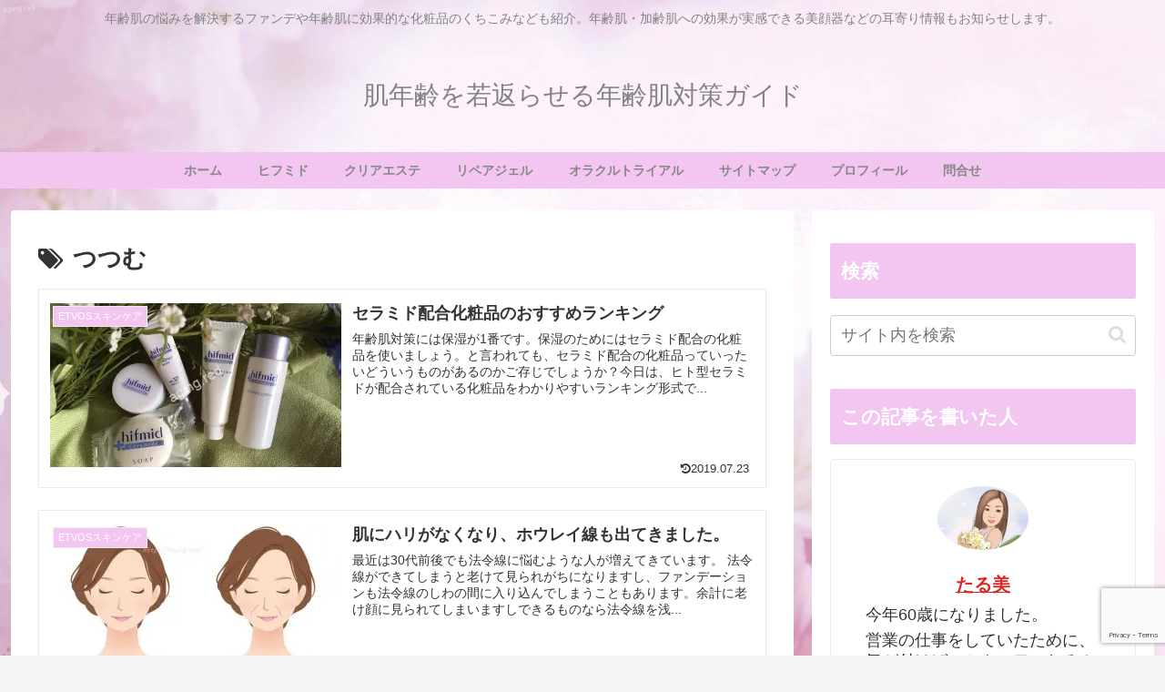

--- FILE ---
content_type: text/html; charset=utf-8
request_url: https://www.google.com/recaptcha/api2/anchor?ar=1&k=6LdadjAeAAAAAAN0wNa0UKiYPqrkUkFWe9lMeC0T&co=aHR0cHM6Ly9hZ2luZy5yZWQ6NDQz&hl=en&v=PoyoqOPhxBO7pBk68S4YbpHZ&size=invisible&anchor-ms=20000&execute-ms=30000&cb=bmj2vxqskod8
body_size: 48682
content:
<!DOCTYPE HTML><html dir="ltr" lang="en"><head><meta http-equiv="Content-Type" content="text/html; charset=UTF-8">
<meta http-equiv="X-UA-Compatible" content="IE=edge">
<title>reCAPTCHA</title>
<style type="text/css">
/* cyrillic-ext */
@font-face {
  font-family: 'Roboto';
  font-style: normal;
  font-weight: 400;
  font-stretch: 100%;
  src: url(//fonts.gstatic.com/s/roboto/v48/KFO7CnqEu92Fr1ME7kSn66aGLdTylUAMa3GUBHMdazTgWw.woff2) format('woff2');
  unicode-range: U+0460-052F, U+1C80-1C8A, U+20B4, U+2DE0-2DFF, U+A640-A69F, U+FE2E-FE2F;
}
/* cyrillic */
@font-face {
  font-family: 'Roboto';
  font-style: normal;
  font-weight: 400;
  font-stretch: 100%;
  src: url(//fonts.gstatic.com/s/roboto/v48/KFO7CnqEu92Fr1ME7kSn66aGLdTylUAMa3iUBHMdazTgWw.woff2) format('woff2');
  unicode-range: U+0301, U+0400-045F, U+0490-0491, U+04B0-04B1, U+2116;
}
/* greek-ext */
@font-face {
  font-family: 'Roboto';
  font-style: normal;
  font-weight: 400;
  font-stretch: 100%;
  src: url(//fonts.gstatic.com/s/roboto/v48/KFO7CnqEu92Fr1ME7kSn66aGLdTylUAMa3CUBHMdazTgWw.woff2) format('woff2');
  unicode-range: U+1F00-1FFF;
}
/* greek */
@font-face {
  font-family: 'Roboto';
  font-style: normal;
  font-weight: 400;
  font-stretch: 100%;
  src: url(//fonts.gstatic.com/s/roboto/v48/KFO7CnqEu92Fr1ME7kSn66aGLdTylUAMa3-UBHMdazTgWw.woff2) format('woff2');
  unicode-range: U+0370-0377, U+037A-037F, U+0384-038A, U+038C, U+038E-03A1, U+03A3-03FF;
}
/* math */
@font-face {
  font-family: 'Roboto';
  font-style: normal;
  font-weight: 400;
  font-stretch: 100%;
  src: url(//fonts.gstatic.com/s/roboto/v48/KFO7CnqEu92Fr1ME7kSn66aGLdTylUAMawCUBHMdazTgWw.woff2) format('woff2');
  unicode-range: U+0302-0303, U+0305, U+0307-0308, U+0310, U+0312, U+0315, U+031A, U+0326-0327, U+032C, U+032F-0330, U+0332-0333, U+0338, U+033A, U+0346, U+034D, U+0391-03A1, U+03A3-03A9, U+03B1-03C9, U+03D1, U+03D5-03D6, U+03F0-03F1, U+03F4-03F5, U+2016-2017, U+2034-2038, U+203C, U+2040, U+2043, U+2047, U+2050, U+2057, U+205F, U+2070-2071, U+2074-208E, U+2090-209C, U+20D0-20DC, U+20E1, U+20E5-20EF, U+2100-2112, U+2114-2115, U+2117-2121, U+2123-214F, U+2190, U+2192, U+2194-21AE, U+21B0-21E5, U+21F1-21F2, U+21F4-2211, U+2213-2214, U+2216-22FF, U+2308-230B, U+2310, U+2319, U+231C-2321, U+2336-237A, U+237C, U+2395, U+239B-23B7, U+23D0, U+23DC-23E1, U+2474-2475, U+25AF, U+25B3, U+25B7, U+25BD, U+25C1, U+25CA, U+25CC, U+25FB, U+266D-266F, U+27C0-27FF, U+2900-2AFF, U+2B0E-2B11, U+2B30-2B4C, U+2BFE, U+3030, U+FF5B, U+FF5D, U+1D400-1D7FF, U+1EE00-1EEFF;
}
/* symbols */
@font-face {
  font-family: 'Roboto';
  font-style: normal;
  font-weight: 400;
  font-stretch: 100%;
  src: url(//fonts.gstatic.com/s/roboto/v48/KFO7CnqEu92Fr1ME7kSn66aGLdTylUAMaxKUBHMdazTgWw.woff2) format('woff2');
  unicode-range: U+0001-000C, U+000E-001F, U+007F-009F, U+20DD-20E0, U+20E2-20E4, U+2150-218F, U+2190, U+2192, U+2194-2199, U+21AF, U+21E6-21F0, U+21F3, U+2218-2219, U+2299, U+22C4-22C6, U+2300-243F, U+2440-244A, U+2460-24FF, U+25A0-27BF, U+2800-28FF, U+2921-2922, U+2981, U+29BF, U+29EB, U+2B00-2BFF, U+4DC0-4DFF, U+FFF9-FFFB, U+10140-1018E, U+10190-1019C, U+101A0, U+101D0-101FD, U+102E0-102FB, U+10E60-10E7E, U+1D2C0-1D2D3, U+1D2E0-1D37F, U+1F000-1F0FF, U+1F100-1F1AD, U+1F1E6-1F1FF, U+1F30D-1F30F, U+1F315, U+1F31C, U+1F31E, U+1F320-1F32C, U+1F336, U+1F378, U+1F37D, U+1F382, U+1F393-1F39F, U+1F3A7-1F3A8, U+1F3AC-1F3AF, U+1F3C2, U+1F3C4-1F3C6, U+1F3CA-1F3CE, U+1F3D4-1F3E0, U+1F3ED, U+1F3F1-1F3F3, U+1F3F5-1F3F7, U+1F408, U+1F415, U+1F41F, U+1F426, U+1F43F, U+1F441-1F442, U+1F444, U+1F446-1F449, U+1F44C-1F44E, U+1F453, U+1F46A, U+1F47D, U+1F4A3, U+1F4B0, U+1F4B3, U+1F4B9, U+1F4BB, U+1F4BF, U+1F4C8-1F4CB, U+1F4D6, U+1F4DA, U+1F4DF, U+1F4E3-1F4E6, U+1F4EA-1F4ED, U+1F4F7, U+1F4F9-1F4FB, U+1F4FD-1F4FE, U+1F503, U+1F507-1F50B, U+1F50D, U+1F512-1F513, U+1F53E-1F54A, U+1F54F-1F5FA, U+1F610, U+1F650-1F67F, U+1F687, U+1F68D, U+1F691, U+1F694, U+1F698, U+1F6AD, U+1F6B2, U+1F6B9-1F6BA, U+1F6BC, U+1F6C6-1F6CF, U+1F6D3-1F6D7, U+1F6E0-1F6EA, U+1F6F0-1F6F3, U+1F6F7-1F6FC, U+1F700-1F7FF, U+1F800-1F80B, U+1F810-1F847, U+1F850-1F859, U+1F860-1F887, U+1F890-1F8AD, U+1F8B0-1F8BB, U+1F8C0-1F8C1, U+1F900-1F90B, U+1F93B, U+1F946, U+1F984, U+1F996, U+1F9E9, U+1FA00-1FA6F, U+1FA70-1FA7C, U+1FA80-1FA89, U+1FA8F-1FAC6, U+1FACE-1FADC, U+1FADF-1FAE9, U+1FAF0-1FAF8, U+1FB00-1FBFF;
}
/* vietnamese */
@font-face {
  font-family: 'Roboto';
  font-style: normal;
  font-weight: 400;
  font-stretch: 100%;
  src: url(//fonts.gstatic.com/s/roboto/v48/KFO7CnqEu92Fr1ME7kSn66aGLdTylUAMa3OUBHMdazTgWw.woff2) format('woff2');
  unicode-range: U+0102-0103, U+0110-0111, U+0128-0129, U+0168-0169, U+01A0-01A1, U+01AF-01B0, U+0300-0301, U+0303-0304, U+0308-0309, U+0323, U+0329, U+1EA0-1EF9, U+20AB;
}
/* latin-ext */
@font-face {
  font-family: 'Roboto';
  font-style: normal;
  font-weight: 400;
  font-stretch: 100%;
  src: url(//fonts.gstatic.com/s/roboto/v48/KFO7CnqEu92Fr1ME7kSn66aGLdTylUAMa3KUBHMdazTgWw.woff2) format('woff2');
  unicode-range: U+0100-02BA, U+02BD-02C5, U+02C7-02CC, U+02CE-02D7, U+02DD-02FF, U+0304, U+0308, U+0329, U+1D00-1DBF, U+1E00-1E9F, U+1EF2-1EFF, U+2020, U+20A0-20AB, U+20AD-20C0, U+2113, U+2C60-2C7F, U+A720-A7FF;
}
/* latin */
@font-face {
  font-family: 'Roboto';
  font-style: normal;
  font-weight: 400;
  font-stretch: 100%;
  src: url(//fonts.gstatic.com/s/roboto/v48/KFO7CnqEu92Fr1ME7kSn66aGLdTylUAMa3yUBHMdazQ.woff2) format('woff2');
  unicode-range: U+0000-00FF, U+0131, U+0152-0153, U+02BB-02BC, U+02C6, U+02DA, U+02DC, U+0304, U+0308, U+0329, U+2000-206F, U+20AC, U+2122, U+2191, U+2193, U+2212, U+2215, U+FEFF, U+FFFD;
}
/* cyrillic-ext */
@font-face {
  font-family: 'Roboto';
  font-style: normal;
  font-weight: 500;
  font-stretch: 100%;
  src: url(//fonts.gstatic.com/s/roboto/v48/KFO7CnqEu92Fr1ME7kSn66aGLdTylUAMa3GUBHMdazTgWw.woff2) format('woff2');
  unicode-range: U+0460-052F, U+1C80-1C8A, U+20B4, U+2DE0-2DFF, U+A640-A69F, U+FE2E-FE2F;
}
/* cyrillic */
@font-face {
  font-family: 'Roboto';
  font-style: normal;
  font-weight: 500;
  font-stretch: 100%;
  src: url(//fonts.gstatic.com/s/roboto/v48/KFO7CnqEu92Fr1ME7kSn66aGLdTylUAMa3iUBHMdazTgWw.woff2) format('woff2');
  unicode-range: U+0301, U+0400-045F, U+0490-0491, U+04B0-04B1, U+2116;
}
/* greek-ext */
@font-face {
  font-family: 'Roboto';
  font-style: normal;
  font-weight: 500;
  font-stretch: 100%;
  src: url(//fonts.gstatic.com/s/roboto/v48/KFO7CnqEu92Fr1ME7kSn66aGLdTylUAMa3CUBHMdazTgWw.woff2) format('woff2');
  unicode-range: U+1F00-1FFF;
}
/* greek */
@font-face {
  font-family: 'Roboto';
  font-style: normal;
  font-weight: 500;
  font-stretch: 100%;
  src: url(//fonts.gstatic.com/s/roboto/v48/KFO7CnqEu92Fr1ME7kSn66aGLdTylUAMa3-UBHMdazTgWw.woff2) format('woff2');
  unicode-range: U+0370-0377, U+037A-037F, U+0384-038A, U+038C, U+038E-03A1, U+03A3-03FF;
}
/* math */
@font-face {
  font-family: 'Roboto';
  font-style: normal;
  font-weight: 500;
  font-stretch: 100%;
  src: url(//fonts.gstatic.com/s/roboto/v48/KFO7CnqEu92Fr1ME7kSn66aGLdTylUAMawCUBHMdazTgWw.woff2) format('woff2');
  unicode-range: U+0302-0303, U+0305, U+0307-0308, U+0310, U+0312, U+0315, U+031A, U+0326-0327, U+032C, U+032F-0330, U+0332-0333, U+0338, U+033A, U+0346, U+034D, U+0391-03A1, U+03A3-03A9, U+03B1-03C9, U+03D1, U+03D5-03D6, U+03F0-03F1, U+03F4-03F5, U+2016-2017, U+2034-2038, U+203C, U+2040, U+2043, U+2047, U+2050, U+2057, U+205F, U+2070-2071, U+2074-208E, U+2090-209C, U+20D0-20DC, U+20E1, U+20E5-20EF, U+2100-2112, U+2114-2115, U+2117-2121, U+2123-214F, U+2190, U+2192, U+2194-21AE, U+21B0-21E5, U+21F1-21F2, U+21F4-2211, U+2213-2214, U+2216-22FF, U+2308-230B, U+2310, U+2319, U+231C-2321, U+2336-237A, U+237C, U+2395, U+239B-23B7, U+23D0, U+23DC-23E1, U+2474-2475, U+25AF, U+25B3, U+25B7, U+25BD, U+25C1, U+25CA, U+25CC, U+25FB, U+266D-266F, U+27C0-27FF, U+2900-2AFF, U+2B0E-2B11, U+2B30-2B4C, U+2BFE, U+3030, U+FF5B, U+FF5D, U+1D400-1D7FF, U+1EE00-1EEFF;
}
/* symbols */
@font-face {
  font-family: 'Roboto';
  font-style: normal;
  font-weight: 500;
  font-stretch: 100%;
  src: url(//fonts.gstatic.com/s/roboto/v48/KFO7CnqEu92Fr1ME7kSn66aGLdTylUAMaxKUBHMdazTgWw.woff2) format('woff2');
  unicode-range: U+0001-000C, U+000E-001F, U+007F-009F, U+20DD-20E0, U+20E2-20E4, U+2150-218F, U+2190, U+2192, U+2194-2199, U+21AF, U+21E6-21F0, U+21F3, U+2218-2219, U+2299, U+22C4-22C6, U+2300-243F, U+2440-244A, U+2460-24FF, U+25A0-27BF, U+2800-28FF, U+2921-2922, U+2981, U+29BF, U+29EB, U+2B00-2BFF, U+4DC0-4DFF, U+FFF9-FFFB, U+10140-1018E, U+10190-1019C, U+101A0, U+101D0-101FD, U+102E0-102FB, U+10E60-10E7E, U+1D2C0-1D2D3, U+1D2E0-1D37F, U+1F000-1F0FF, U+1F100-1F1AD, U+1F1E6-1F1FF, U+1F30D-1F30F, U+1F315, U+1F31C, U+1F31E, U+1F320-1F32C, U+1F336, U+1F378, U+1F37D, U+1F382, U+1F393-1F39F, U+1F3A7-1F3A8, U+1F3AC-1F3AF, U+1F3C2, U+1F3C4-1F3C6, U+1F3CA-1F3CE, U+1F3D4-1F3E0, U+1F3ED, U+1F3F1-1F3F3, U+1F3F5-1F3F7, U+1F408, U+1F415, U+1F41F, U+1F426, U+1F43F, U+1F441-1F442, U+1F444, U+1F446-1F449, U+1F44C-1F44E, U+1F453, U+1F46A, U+1F47D, U+1F4A3, U+1F4B0, U+1F4B3, U+1F4B9, U+1F4BB, U+1F4BF, U+1F4C8-1F4CB, U+1F4D6, U+1F4DA, U+1F4DF, U+1F4E3-1F4E6, U+1F4EA-1F4ED, U+1F4F7, U+1F4F9-1F4FB, U+1F4FD-1F4FE, U+1F503, U+1F507-1F50B, U+1F50D, U+1F512-1F513, U+1F53E-1F54A, U+1F54F-1F5FA, U+1F610, U+1F650-1F67F, U+1F687, U+1F68D, U+1F691, U+1F694, U+1F698, U+1F6AD, U+1F6B2, U+1F6B9-1F6BA, U+1F6BC, U+1F6C6-1F6CF, U+1F6D3-1F6D7, U+1F6E0-1F6EA, U+1F6F0-1F6F3, U+1F6F7-1F6FC, U+1F700-1F7FF, U+1F800-1F80B, U+1F810-1F847, U+1F850-1F859, U+1F860-1F887, U+1F890-1F8AD, U+1F8B0-1F8BB, U+1F8C0-1F8C1, U+1F900-1F90B, U+1F93B, U+1F946, U+1F984, U+1F996, U+1F9E9, U+1FA00-1FA6F, U+1FA70-1FA7C, U+1FA80-1FA89, U+1FA8F-1FAC6, U+1FACE-1FADC, U+1FADF-1FAE9, U+1FAF0-1FAF8, U+1FB00-1FBFF;
}
/* vietnamese */
@font-face {
  font-family: 'Roboto';
  font-style: normal;
  font-weight: 500;
  font-stretch: 100%;
  src: url(//fonts.gstatic.com/s/roboto/v48/KFO7CnqEu92Fr1ME7kSn66aGLdTylUAMa3OUBHMdazTgWw.woff2) format('woff2');
  unicode-range: U+0102-0103, U+0110-0111, U+0128-0129, U+0168-0169, U+01A0-01A1, U+01AF-01B0, U+0300-0301, U+0303-0304, U+0308-0309, U+0323, U+0329, U+1EA0-1EF9, U+20AB;
}
/* latin-ext */
@font-face {
  font-family: 'Roboto';
  font-style: normal;
  font-weight: 500;
  font-stretch: 100%;
  src: url(//fonts.gstatic.com/s/roboto/v48/KFO7CnqEu92Fr1ME7kSn66aGLdTylUAMa3KUBHMdazTgWw.woff2) format('woff2');
  unicode-range: U+0100-02BA, U+02BD-02C5, U+02C7-02CC, U+02CE-02D7, U+02DD-02FF, U+0304, U+0308, U+0329, U+1D00-1DBF, U+1E00-1E9F, U+1EF2-1EFF, U+2020, U+20A0-20AB, U+20AD-20C0, U+2113, U+2C60-2C7F, U+A720-A7FF;
}
/* latin */
@font-face {
  font-family: 'Roboto';
  font-style: normal;
  font-weight: 500;
  font-stretch: 100%;
  src: url(//fonts.gstatic.com/s/roboto/v48/KFO7CnqEu92Fr1ME7kSn66aGLdTylUAMa3yUBHMdazQ.woff2) format('woff2');
  unicode-range: U+0000-00FF, U+0131, U+0152-0153, U+02BB-02BC, U+02C6, U+02DA, U+02DC, U+0304, U+0308, U+0329, U+2000-206F, U+20AC, U+2122, U+2191, U+2193, U+2212, U+2215, U+FEFF, U+FFFD;
}
/* cyrillic-ext */
@font-face {
  font-family: 'Roboto';
  font-style: normal;
  font-weight: 900;
  font-stretch: 100%;
  src: url(//fonts.gstatic.com/s/roboto/v48/KFO7CnqEu92Fr1ME7kSn66aGLdTylUAMa3GUBHMdazTgWw.woff2) format('woff2');
  unicode-range: U+0460-052F, U+1C80-1C8A, U+20B4, U+2DE0-2DFF, U+A640-A69F, U+FE2E-FE2F;
}
/* cyrillic */
@font-face {
  font-family: 'Roboto';
  font-style: normal;
  font-weight: 900;
  font-stretch: 100%;
  src: url(//fonts.gstatic.com/s/roboto/v48/KFO7CnqEu92Fr1ME7kSn66aGLdTylUAMa3iUBHMdazTgWw.woff2) format('woff2');
  unicode-range: U+0301, U+0400-045F, U+0490-0491, U+04B0-04B1, U+2116;
}
/* greek-ext */
@font-face {
  font-family: 'Roboto';
  font-style: normal;
  font-weight: 900;
  font-stretch: 100%;
  src: url(//fonts.gstatic.com/s/roboto/v48/KFO7CnqEu92Fr1ME7kSn66aGLdTylUAMa3CUBHMdazTgWw.woff2) format('woff2');
  unicode-range: U+1F00-1FFF;
}
/* greek */
@font-face {
  font-family: 'Roboto';
  font-style: normal;
  font-weight: 900;
  font-stretch: 100%;
  src: url(//fonts.gstatic.com/s/roboto/v48/KFO7CnqEu92Fr1ME7kSn66aGLdTylUAMa3-UBHMdazTgWw.woff2) format('woff2');
  unicode-range: U+0370-0377, U+037A-037F, U+0384-038A, U+038C, U+038E-03A1, U+03A3-03FF;
}
/* math */
@font-face {
  font-family: 'Roboto';
  font-style: normal;
  font-weight: 900;
  font-stretch: 100%;
  src: url(//fonts.gstatic.com/s/roboto/v48/KFO7CnqEu92Fr1ME7kSn66aGLdTylUAMawCUBHMdazTgWw.woff2) format('woff2');
  unicode-range: U+0302-0303, U+0305, U+0307-0308, U+0310, U+0312, U+0315, U+031A, U+0326-0327, U+032C, U+032F-0330, U+0332-0333, U+0338, U+033A, U+0346, U+034D, U+0391-03A1, U+03A3-03A9, U+03B1-03C9, U+03D1, U+03D5-03D6, U+03F0-03F1, U+03F4-03F5, U+2016-2017, U+2034-2038, U+203C, U+2040, U+2043, U+2047, U+2050, U+2057, U+205F, U+2070-2071, U+2074-208E, U+2090-209C, U+20D0-20DC, U+20E1, U+20E5-20EF, U+2100-2112, U+2114-2115, U+2117-2121, U+2123-214F, U+2190, U+2192, U+2194-21AE, U+21B0-21E5, U+21F1-21F2, U+21F4-2211, U+2213-2214, U+2216-22FF, U+2308-230B, U+2310, U+2319, U+231C-2321, U+2336-237A, U+237C, U+2395, U+239B-23B7, U+23D0, U+23DC-23E1, U+2474-2475, U+25AF, U+25B3, U+25B7, U+25BD, U+25C1, U+25CA, U+25CC, U+25FB, U+266D-266F, U+27C0-27FF, U+2900-2AFF, U+2B0E-2B11, U+2B30-2B4C, U+2BFE, U+3030, U+FF5B, U+FF5D, U+1D400-1D7FF, U+1EE00-1EEFF;
}
/* symbols */
@font-face {
  font-family: 'Roboto';
  font-style: normal;
  font-weight: 900;
  font-stretch: 100%;
  src: url(//fonts.gstatic.com/s/roboto/v48/KFO7CnqEu92Fr1ME7kSn66aGLdTylUAMaxKUBHMdazTgWw.woff2) format('woff2');
  unicode-range: U+0001-000C, U+000E-001F, U+007F-009F, U+20DD-20E0, U+20E2-20E4, U+2150-218F, U+2190, U+2192, U+2194-2199, U+21AF, U+21E6-21F0, U+21F3, U+2218-2219, U+2299, U+22C4-22C6, U+2300-243F, U+2440-244A, U+2460-24FF, U+25A0-27BF, U+2800-28FF, U+2921-2922, U+2981, U+29BF, U+29EB, U+2B00-2BFF, U+4DC0-4DFF, U+FFF9-FFFB, U+10140-1018E, U+10190-1019C, U+101A0, U+101D0-101FD, U+102E0-102FB, U+10E60-10E7E, U+1D2C0-1D2D3, U+1D2E0-1D37F, U+1F000-1F0FF, U+1F100-1F1AD, U+1F1E6-1F1FF, U+1F30D-1F30F, U+1F315, U+1F31C, U+1F31E, U+1F320-1F32C, U+1F336, U+1F378, U+1F37D, U+1F382, U+1F393-1F39F, U+1F3A7-1F3A8, U+1F3AC-1F3AF, U+1F3C2, U+1F3C4-1F3C6, U+1F3CA-1F3CE, U+1F3D4-1F3E0, U+1F3ED, U+1F3F1-1F3F3, U+1F3F5-1F3F7, U+1F408, U+1F415, U+1F41F, U+1F426, U+1F43F, U+1F441-1F442, U+1F444, U+1F446-1F449, U+1F44C-1F44E, U+1F453, U+1F46A, U+1F47D, U+1F4A3, U+1F4B0, U+1F4B3, U+1F4B9, U+1F4BB, U+1F4BF, U+1F4C8-1F4CB, U+1F4D6, U+1F4DA, U+1F4DF, U+1F4E3-1F4E6, U+1F4EA-1F4ED, U+1F4F7, U+1F4F9-1F4FB, U+1F4FD-1F4FE, U+1F503, U+1F507-1F50B, U+1F50D, U+1F512-1F513, U+1F53E-1F54A, U+1F54F-1F5FA, U+1F610, U+1F650-1F67F, U+1F687, U+1F68D, U+1F691, U+1F694, U+1F698, U+1F6AD, U+1F6B2, U+1F6B9-1F6BA, U+1F6BC, U+1F6C6-1F6CF, U+1F6D3-1F6D7, U+1F6E0-1F6EA, U+1F6F0-1F6F3, U+1F6F7-1F6FC, U+1F700-1F7FF, U+1F800-1F80B, U+1F810-1F847, U+1F850-1F859, U+1F860-1F887, U+1F890-1F8AD, U+1F8B0-1F8BB, U+1F8C0-1F8C1, U+1F900-1F90B, U+1F93B, U+1F946, U+1F984, U+1F996, U+1F9E9, U+1FA00-1FA6F, U+1FA70-1FA7C, U+1FA80-1FA89, U+1FA8F-1FAC6, U+1FACE-1FADC, U+1FADF-1FAE9, U+1FAF0-1FAF8, U+1FB00-1FBFF;
}
/* vietnamese */
@font-face {
  font-family: 'Roboto';
  font-style: normal;
  font-weight: 900;
  font-stretch: 100%;
  src: url(//fonts.gstatic.com/s/roboto/v48/KFO7CnqEu92Fr1ME7kSn66aGLdTylUAMa3OUBHMdazTgWw.woff2) format('woff2');
  unicode-range: U+0102-0103, U+0110-0111, U+0128-0129, U+0168-0169, U+01A0-01A1, U+01AF-01B0, U+0300-0301, U+0303-0304, U+0308-0309, U+0323, U+0329, U+1EA0-1EF9, U+20AB;
}
/* latin-ext */
@font-face {
  font-family: 'Roboto';
  font-style: normal;
  font-weight: 900;
  font-stretch: 100%;
  src: url(//fonts.gstatic.com/s/roboto/v48/KFO7CnqEu92Fr1ME7kSn66aGLdTylUAMa3KUBHMdazTgWw.woff2) format('woff2');
  unicode-range: U+0100-02BA, U+02BD-02C5, U+02C7-02CC, U+02CE-02D7, U+02DD-02FF, U+0304, U+0308, U+0329, U+1D00-1DBF, U+1E00-1E9F, U+1EF2-1EFF, U+2020, U+20A0-20AB, U+20AD-20C0, U+2113, U+2C60-2C7F, U+A720-A7FF;
}
/* latin */
@font-face {
  font-family: 'Roboto';
  font-style: normal;
  font-weight: 900;
  font-stretch: 100%;
  src: url(//fonts.gstatic.com/s/roboto/v48/KFO7CnqEu92Fr1ME7kSn66aGLdTylUAMa3yUBHMdazQ.woff2) format('woff2');
  unicode-range: U+0000-00FF, U+0131, U+0152-0153, U+02BB-02BC, U+02C6, U+02DA, U+02DC, U+0304, U+0308, U+0329, U+2000-206F, U+20AC, U+2122, U+2191, U+2193, U+2212, U+2215, U+FEFF, U+FFFD;
}

</style>
<link rel="stylesheet" type="text/css" href="https://www.gstatic.com/recaptcha/releases/PoyoqOPhxBO7pBk68S4YbpHZ/styles__ltr.css">
<script nonce="547_vsvYxEC7BCbrCfBRNQ" type="text/javascript">window['__recaptcha_api'] = 'https://www.google.com/recaptcha/api2/';</script>
<script type="text/javascript" src="https://www.gstatic.com/recaptcha/releases/PoyoqOPhxBO7pBk68S4YbpHZ/recaptcha__en.js" nonce="547_vsvYxEC7BCbrCfBRNQ">
      
    </script></head>
<body><div id="rc-anchor-alert" class="rc-anchor-alert"></div>
<input type="hidden" id="recaptcha-token" value="[base64]">
<script type="text/javascript" nonce="547_vsvYxEC7BCbrCfBRNQ">
      recaptcha.anchor.Main.init("[\x22ainput\x22,[\x22bgdata\x22,\x22\x22,\[base64]/[base64]/[base64]/ZyhXLGgpOnEoW04sMjEsbF0sVywwKSxoKSxmYWxzZSxmYWxzZSl9Y2F0Y2goayl7RygzNTgsVyk/[base64]/[base64]/[base64]/[base64]/[base64]/[base64]/[base64]/bmV3IEJbT10oRFswXSk6dz09Mj9uZXcgQltPXShEWzBdLERbMV0pOnc9PTM/bmV3IEJbT10oRFswXSxEWzFdLERbMl0pOnc9PTQ/[base64]/[base64]/[base64]/[base64]/[base64]\\u003d\x22,\[base64]\x22,\x22HC53wpo9TsKFbMK/DwDDj2zDisKULsOUUMOvWsK9dmFCw4kCwpsvw5tLYsOBw7jCt13DlsO1w6fCj8Kyw4rChcKcw6XCvcO+w6/[base64]/JU7CisOIPVXDuMO+w7HDrsORHTIIwoPDlQDDncKiw65pw5I0FsKfMsKAcMK6NCnDgk3CgcOeJE5qw5Npwqt5wrHDulsGWlc/OcO1w7FNQy/CncKQUcKoB8Kfw65Rw7PDvBPCrlnChRvDtMKVLcKLB2prIjJadcKTLMOgEcO2KXQRw7bCuG/DqcObXMKVwpnCn8OXwqpse8Kywp3CsxXCusKRwq3CuyFrwptiw7bCvsKxw4nCvn3DmyI2wqvCrcK5w5wcwpXDkzMOwrDCn2JZNsOPIsO3w4dLw412w57CucO+AAlhw4hPw73ChErDgFvDo3XDg2wXw5diYsKkT3/DjDo2ZXIAbcKUwpLCozp1w4/DncOlw4zDhGpZJVUEw7LDskjDkmE/CjxrXsKXwrwgasOkw5nDsBsGPsO0wqvCo8KGV8OPCcOBwqxaZ8OnOQg6bsOWw6XCicKvwq97w5Uda27CtQHDscKQw6bDoMO/[base64]/DjMKgw7LClcKKf8Ohwo4qbg8uUyLCgwjCgsOqM8Krb2zClkZJfMKlwrh3w6Z2wo7CoMOnwrTCusKCDcOrcAnDt8O3wq3Cu1dZwrUoRsKmw4JPUMOYC07DunfCljYJNMK7aXLDqMKKwqrCrxXDhTrCq8KTb3FJwrDCpDzCi2XCuiB4H8KwWMO6LHrDp8KIwovDnsK6cT/Cj3U6P8OxC8OFwqxsw6zCk8OjMsKjw6TCoz3Cog/CrH8RXsKtfzMmw6/CmxxGa8O4wqbChUfDiTwcwo1ewr0zM2XCtkDDgF/DvgfDqFzDkTHCicOwwpIdw5Zkw4bCgkVBw7pywpPCj1LCmsK1w5HDnsOFTsOYwp9IICRaw6/CucOJw5kaw7zCkcK5MwLDmgDDlVjCiMODYcOpw5low5wBwphRw5BBw5ojw47Dj8KaIsORwrvDusKWccKvR8K/[base64]/[base64]/[base64]/Chz5sesOlSG3DgMKwQSdadMOtwp8zNyAwccO6w6jDoTjDl8OPcMOxXcOzGsOtw71eaQM0fRkZXyhSworDm24sCg5yw6xCw4czw7jDuQVTdgJGCF/CucKKwp9rdRtDOcOcwp7CvQ/Dq8OeV3fDpRYFIDV2w7/CuyQTw5YbTUfDu8Oxwp3Cq03Cm1zClQc7w4DDoMKYw6IHw7hHSWrCo8O4w7XCisKlGsOAKsOcw51Xw6wALjTDrsK8w47CkwgYJn3CkcOmUsKJw7lWwqDCvElEE8OkDcK3fkbCtnEMHkfDiknDv8ORwrAxSsOqdsKNw49YGcKqZcONw4/CtnfCo8OYw4YLP8OPZTcYJMOKw7vCl8OFw4/Cu3Npw6ppwrXComFEFGp9wo3Cvi3DhUsfdBQiGg15w57DvQV5EyYQccKqw4AMw7jClcO4aMOMwpRiMsKTOsKufgR7w4XCu1DDv8KbwrbDn2zCu07CtylRZmI2aQFvdcKgwpY1wohiBmUqw6rCmGJjw6vCtz9awqAACnDCp3AOw6/Ch8Ksw51oMV/DiUDDqcOSSMKLwrLDuz1iZcKHw6XCssKKLWktwp3ChcO4dsOhwrzDug/DiAwaVcKlwrrDiMOfdcKYwphmw5ATFlXCq8KqJCxxKgHClADDkMKTw43ClMOjw6fCu8OtasKfw7fDlRvDhBfDtG0ZwqLDtMKiTMKgNsKxHgctwpMtwowCWDvDpDknw4bCrAfCpFp6wrrDvx7Co3Jcw6PCplU/w7M5w5zDiTzCmQo5w7TCmERdTVJzIQfDuB4rDMK4WX/CusOsZ8O8wpxiOcKowonDn8O8w4TCiUjCrVE9ITxMA08Nw57DgBBDbSzCtUBbwq/CosKmw6trCsOEwpbDqGQSAMKuLTzCk2PCgGgYwrHCocKKPj9sw4HCkxPCvcOiBsKNw7w1wrgTw5ohd8O6EcKIwoXDsMKYNiIqw6bDgsKywqVPecObwrjCsznCmcKFw4E4w43Cu8ONwq3CjcO/w6/DgsKLwpRcw7jDjMK8d2I+F8Kaw6PDi8Oxw48AOCArwoR5X3DCiRXDvsOaw7TCqMKpfcKJZyHDsSwlwrQ1w4pfw5jClCrCt8KiZw7CvR/DpsK2wqrCuRPDpnjDtcOtw6VrayvCtHFvwq5iw5onw4JeJ8KOUgtvwqLCisKww5XDrhLCiDnCll/Cp1jCvBRxUcOyKXpiesKZw6TCkjNkw4zCpBfDiMOTKMK1cVjDlsKxw6nCoiTDk0QZw5HClSMETVRvwoBXEMOqIcK5w6bDgVHCg27CrcKqVsK/SyVRVjwbw5vDu8K9w4bCpVlmZw/Dij4IFMOAUj0oYAXDqwbDhywiwoIkw44NbMKuwrRBw5Abwr9CUMOEF0ExGCfCk3nCgBZidQ46BBzDg8Oww7ktw5LCjcOsw7Bqwo/[base64]/w6Qsw4pgw6XCuhkhwrLDk0PCkHvCj3DCq2crw6TDrcKiPcKWwqVXcDEJwrDCpMOYK3fCs29jwo0xw7VdHsKRXGIET8K4HnvDlT1VwrxQw5DDqsO9W8KjFMOCwr1pw43CpsKzYcKLVMO3EsKsNEUHwp/[base64]/Csk3Dl8K9woLDt8OfwqgyCsOdwoExPsKTa8KDVcKhwojDswpEw6FFZ092CmckVyjDncKgNz/DrMOyOcOFw5fCqSfDvsKkXTohIcOGTygWS8OAOTvDi10xMMK1w5vCrsK0LwvDqE7DlsOiwqjCkMKHf8Kcw4jChyfCnsK9w6BAwrEXFBLDrh0awqFVwphcPGJAwr/DlcKFGsOGWH7DhEwhwqvDm8OHwpjDjBpcw7XDucKDWsK2UDlcZjvCsGM0T8KFwo/DkkQ6F2xeU17CnWTDrEM/wpAybGvCpBvCuHQEPMK/[base64]/Ci27CmDPCksKoQ8KVKMKFQ8OdYFzDiF0YwrrDgU8wGB4vMirCkHrDrB/[base64]/CqMKpfgLCrsOTT8OFasKmRMOVbsOia8OrwpzDijt7wq4hSsOQa8KXw5lzw6tofcO7eMKAesOUL8Kcw5ERI3TDq2rDsMOmwr7DtcOqZ8K8w6jDqsKMw6ZIKMKmD8Orw4YIwoFcw6t1woN4wq/DjMO5w5zDkl8gQMKwP8KEw65qwo/CjsKSw7k3dn5Xw47DjGZVXg/CuEZZIMKaw6NmwprChBR1wpHDsSXDiMOxwqzDisOhw6jCk8KTwqFhWcKjCRvCjcOJM8K7UcKCwrILw6TDnGw8woLDkmpWw6PDtmxgWCHDjW/[base64]/[base64]/CqMKvY8KlF8Oyw67CnMOXWnJLwr7CvMOLI8KdBj3Cu3nCscOJw70OPkjDhwbCqMOXwpzDnEt9X8ODw5lew6kAwrs2TyJjIhYYw6PDkjtbCcOPwoBwwp9qwpjCtcKZw4vCiGk/wo4lwqY/c25pwqN6wrAGwqzDjj0Kw7/CrcOrw7p8K8OIX8OxwoofwprClULDp8OWw6PDv8KOwrURUcO6w40rS8O3wpbDtMKhwpxgTMKzwqJxwqPDq3fCr8KZwqRtLcKOQ1Rcw4HCnsKuCsKWYHlXIcO1w5ZYIsK4XMK9wrQSFwxNPcOgHcKRw4xYF8OtZMK3w7NVw4PCgz/[base64]/Dq2LClzkcwrdGOkzDvsOrwp3Ct8K1R8OawqnCoAHDmDpDOQXCujAHa1shwrLCnsOdLMKMw7Yaw6/CjXfCrMKCF0TCtsOrw5TCnVwMw7tNwrLDoEjDj8ONw7NdwqIuKjbDjirCtcKKw6g/w5zDg8Ktwr3CrcKrOAg2w4LDix5JCkbCosK/[base64]/[base64]/Y8KOw614Y8ONesK0OTPDqsKuGR4mwpnCsMKifMOnMkvDnlXCj8KCUcK1MsOuQMOKwr41w7bCi21dw7gfdMO7w53DmcOUXhUyw6LCr8OJU8Kge2YTwrk3LMOGwqFODsO9dsOtw6Mzw7zCqyIXO8KMZ8KiNG/Cl8OJR8Ovwr3DsTQsIHdyAUYICzM3w7jDuwx5TsOnw4/DlsOEw6fCtMOJIcOAwrjDqMOgw7jDlAtGWcOechrDocOPw5ADw4jDh8KxNcKgYjPDpSPCoGZWw6XDkMK9w71uNWh6N8ODLHfClsO8wqHCpnFnY8OORSzDgFEbw6/CnMOGYD7Donx9w6HClUHCsDNQLl/DmE40RjBXNcKFw6vDmmjDuMKQXUYZwoZgwrzCl3gGOMKtEgPCvgEKw6rCrnsxbcOxw53Csw5OejXCksKQfG4MYCXDumpcwolQw5MoUm1ew7wFCsOFecKhFHcEKGgIw7/DoMKLFHDDpicXbBPCmn9oRcKkVsOEwpVVAn9Cw51ew6TCrSLDtcKJwqJeM0LDksOaD2nCpSt7w756GBZQJBxTwq/Dg8OQw5nChcKTw6TDjlPCo11WE8Opwpx2UMOPMULCn0BWwoLCqsK/wqjDhcOTw7LClnHCjgHDnMKbwpMPwpLCsMONflx8cMK4w4jDu0jDtDPDiUPCl8K5YiJIMB4lHRQZw4xLwpwIwqHDmsKPw5Riw7LDhh/Cg2nCr2sGJ8KOTxZJOsOTIcKzwqfCpcKAWXYBw6HDq8K3w49Ow4/DlsO5EkzCpcKrSCXCn2kzwoUIW8KxWUBMw6QGwrQGwrzDkQ7Cnwdew7HDuMK+w75xX8OgwrXDtcKawqTDl1HCtQF1eArCg8OIWhgQwpVzwop6w5nDuwsZGsKITGYxWVjDosKlwo3DtENiwroADWoJLjQ8w5t/LhAHw7Bww5A6exBvw7HDmcKEw5bCp8KawrNHPcOCwoXCusKyHh3DulnCpcOWNcOwf8OXw4bDq8KkUidfMVfDinh9GsK7f8OBWXgED3NPwrIvw7jCgcOtPjALLsOGwo/CmcOgdcOxwqPDk8OQA0zDhxpxw4AOKWhAw75xw7LDjcKrLsK4ci10Y8K3wopHR3NZADzDhMOHw5AYw4HDjgHCni4YaFwkwodEwqbDjcO/[base64]/[base64]/Cp8ORwqfCg8KILydvw5J9wrtsP3FCPcOMOsKLwqnCvMOcHzbDicKSw6JZwrIfw6NzwqbCncKySMOtw4LDoE/Dj1jCncKzYcKCESk9w4LDksKTwqvCjTpKw6fDv8K3w4hmM8OwRsOXPsO1DD92GMKYw43Di2l/UMKFSygWQg7DkGDDvcKVS20pw4nCv2N2wrg7MyXDkX9xwovDml3CqWwRd3Nfw7LCuR1LQcO0wp8mwr/Djxgvw6vCrTV2TMOtU8KCGMOzKsO8aF/DtQ5Aw4rDhwzDgSVJFMK6w70ywrjDqMO5YsOUNlzDsMOlbsOhdcKFw5bDq8KjFj18f8OVw5zCpjrCv3kPw5gTV8K8wo/ChMO2GAAibcOBw47DnFg+f8O2w4/CiVPDhsOkw7tVX3Vdwp/DlVrCmsO2w5AnwqLDgMK6wqnDrkdhf23ChMKSK8KFwoHCjcKqwqYqw77CpsK2KzDDkcOwSB7CosOJbx7Cpx/[base64]/CqWEENw7CkkPClWpiw4Raw7ALem3CvsKhw4/DisKZwpQ/w5jDtcKKw69wwrkERsO5J8OjNcKGZMOrw6vCm8OIw5XCl8KYLEYkPStnwqTDp8KkEAnCmER6BcOYGcO/w7DCg8KiHMOJeMKywozDk8OfwqbDicOvOSkMw4NQwp1ABsOKBcK/UcOmw4cbEcKNMBTCkQjChcKxwoEJXUfChh/DqsKZRcOyVcOhCMOHw6RTM8KcbzYfHxjDsGjDssKww7JiPmXDmjRHfTsgcQ4aJ8OOwoXCrcOResK0TEYdLEDCt8OHNMO/HsKowroGRcOYw7J6PcKKw4M0Yg0pa3AmXzgjV8O+LHfCsk/[base64]/Dr0zCrADDuQ7DqMKcw6Q3wrPDlVJOVB57w6zChmLClRZ3GRMDAMOmUcKzdXDCmMKcGXE1IDnDqB3Ci8Kuwr97w43DscKjwrRYw6INw6HDjDHDtMKTEFLCpm/[base64]/[base64]/a3vDsHNKKV7DlcOFK3Ixw4tBwrwrIFA0QsOswrXColbCrsO/[base64]/DqMOQwrvCuU0df8ODwoYPw4EwwpvDocKAwqkiRcOwfyA5wphFw4zCjMKiJA8sIj0Ow4VBwpM4wqPCgmTCh8OPwpczDMKbwojCmWHCgQzDuMKgUAzDuTFYGRTDssOFQjUPRQvCu8O/fg4hZ8OVw7ZxNMOvw5jCqkvDvmV/w4t8EmFKwpAYHVPCtGDCpg7DlsOQw7bCviAxYX7Ch2Mow6bDgsOBU15WMnbDhi0aasK0wpzCplTCigTDksOlwp7DvmzCjWHClsK1wpnCpMKfFsO7wqFSdmADXXbCrWPCuml4w7TDpMOXeDMDCMOUwqnCn1vClAQowrHDg0MkccKBLQjCmCPCvMK3A8O/FRzDrcOgU8KdE8Krw7TDuTgRKQPDvW8Zwot+wo3DqcORHcOgF8KDbMOLw7rDh8O3wqxUw5VTw6/DiGbCsyI3dxRVw4RAwoTCjgNoCT07VydBwpo0bSZqDMOawpTCiCDCiyEmFsO/[base64]/DtcKPS8O2wonDsFtEIcKww5zCvsKrAsORw6bCj8OnAMKowplLw6VfTh4be8O3MMK3wodXwqA/[base64]/KcO+w5p7YX8CwoPCk8OEMFrDsWwqfwxGVsKSOMKOwqXClsOEw6oHOsOpwpHDlsOIwpY4MhU3ecOowpZnYsOxHCvCswDDqnFPKsOaw6bDtg0ffUNbw7rChVlTwqnDgCwbUFc7fMOFdSJ0w4HCi1vDkcKRV8K7woDChDhnw7tpI0l0cyDDvsK/w6FEwrHCksOJIXhjVsKtUUTCjzfDucKnW2BpS3TCjcKXeAVbdmZSw5MZwqTDpD/Dn8KFAMO2XmPDicOrDR/[base64]/[base64]/CgcKbwoXDscOBXDlGdMKeVD3Cp8OrwqQUO8KIw4lXwpFYw7bCuMOtAmvDssK1Szc0Z8O5wrd/aFI2CWPCmgLDhlIuwqBMwpRNJC4dAsObwrJYMnDClBfDijMLw6pQQTnCqsOsJBLDhcKQVGHCm8KEwqZrC21xaC0lAUfCtMOrw7nCoXvCs8OOUMOgwqIiw4c7UsOfwqBbwpHCmsKmDsKvw5MTwoZnScKcFMOEw5grK8KUBcO8w4lVwrYZUi5/eEomcsKFwo7DlCnCmF0+AVbDmMKBwpLDu8OywrHDmsKKGSI/w5QgB8OGOGLDgMKbw5pww6jCkcOcJMOvwqfCq34VwpvCqMO0w6l4IAlqwozCv8K7eQg9dErDkMOqwrLDtxVZHcK2wrfCo8OIwrXCt8KIEzvDsiLDnsO9EMOKw4pJXWsmRTXDpEZ/wp7CkVpfcsOhwrzDnsOXTA8ewrZiwq/DuzvCoktawogLasOEKUFjw7XCiVXCrRJqRUrCpRJXY8KkEsOZwrzDlRALw7gpa8Opw47Di8KmQcKVw47DmsK7w59rw6JnY8O1wq/DtMKoRwM3acOuM8KbA8Ogw6VGAGYCwpEGw6dvLR4pGRHDnmFPDsKDZFEGI0I4w6BkJMKMwp/CqcOOMik3w51WAcKoGsOHwqkwaULCvmw5Y8KzeTPDqsOUFcOMwo4FLsKqw5jDphg1w5k+w5ZbRMKPOzDCpMOFJMKjwqPCrcOjwqU7T0zCkE7DtjolwodRwqLCi8KkOGLDkcO0dWnDhMOcfMKKcg/Csw1Dw79TwpzCjx43SsO7bTsqwoBeccKKwr3CkXPCjGTCr33CusOjw4rDlsK1SsKGd0UFwoMRYGA/EsKjYVPCq8ObBsK0w5UyGSTDsSApWXjDtcKQw7ctZMKCFgpfw4d3woIEwqA1wqHCv0/DpsKMOy1jcsO0ccKrcsKef1lywo/Dn1lSw5o+WirCsMOmwr5kVEVqw6obwozCk8K0D8KTATMeY3/CkMKHS8KmZMO9RiogQE3CtsKzQ8OxwofDtQHDkSBvYSzCrQ8pZS8Dw5PDrWTCliHDggbCocKmw4TCi8OZR8KgfsKhwrZcHHofR8OFw7fCscOsE8O2LWInI8KOwqoaw6rDknEdwpvCqsOFw6dzwq19woTCq3fDmx/CpHjCt8OiUMKUXklIwqXDkCXDgSkBemPCoHjCs8OEwoLCscOFBU5+wp/Cg8KVUU/CiMOTw7tUw7duaMKgM8OwdMKqwq1yf8Oiw5RUw4DDnwF9BDRmJcOyw4dYGsKLQ3wMA1hhcMKzbMOhwoEww7w6wq9aeMK4GMKdPsOIDkvDuzRLw4wbw57CiMK+FB9FbcO8wowYegbDii/CrjfDri1mLTLClAMyScKWKcK0X3fClcK/w4vCshjDvcOKw5hFdHB/[base64]/wqnDunZgwo3DvMOyw6s3w7jDtcOUw5fDunzCocKkw5oYDGnDr8O4d0V9C8KfwpgZw59wWhJmwrdPwp5XXzDCmFMVI8KfN8OZUcKNwoUfwokEwonDiTt9dEvCqAYaw41rKwhRL8Kdw4rCtScwYF/DunLCnMKDFcOQw5LDoMO+dA4jOBt0TEzDgkbCsFjDpiY+w5cew65cwq57elcvPcKfZxx2w4QHCTDCp8KCJ0vCssOoZsK7M8OZwrjDvcKew6gjwo1jwpswU8OObcK/w77DosOYwpQBK8Kbw7VmwpvCjsOBBcOIwoZSwqxOS3ZPIToRwojCuMKQVsKBw7o3w6TDpMKuBcOUw7LCuTzCmxHDlTwWwqxxCMOHwq/Du8KPw7/[base64]/[base64]/cMK0w6sfHsOsFR/CnQcbwpF5cMO5AcO3W001w54mE8KCM2DDpMKlBknDn8KAKcOVRXDCpHFxFCvCuTHCoCpoPsKzWklIwoDDok/CtsO0wrcjw718wqzDg8OUw54BMGjDv8O+worDpkXDscKHZcKpw7fDkXjCskfDtMOsw4zDlg5NHsKuByTCp0TDicO5w4fCjhs4d3rCmWzDscOUNMKfw4rDhw7CuF7CmQBow7DCtcKTcW3CmR85bR/DpMOWT8K3ImfDozXDtsKoAMKdOsOfwo/DqGUYw5zDrsKSHzAiw7PDvRfCpUZfwrRrwqfDuXBVESnCjg3CthweK3rDri/DgmPCtyfDkT0IGg5gLkfDtyQGEzgOw71TWMOvcX88a1PDm0Jlwpp1U8OhdMO/emV1dMOjw4DCoXtIUMK1XMObQ8Onw4scw4d/w5jCg3IEwrZpwq/DmiTCrsOuUHrCpyEXw4fCksO9w6FCwrBVw4F9DMKKwpVDw47Dp33DkmoVSjNSwozCr8KKZcOqYsO3VMO4w7rCrjbCjk7Ch8OtUlgJeHfDkElVNsO1WBVSOMOaDsOoMRYcHidZWsO/w7s1wp5Xw6XDnMKpYMOGwpgFw4vDo0lYw55AScOgwoE6ZHo8w4URUcOLw7lBHMKkwrrDrsOSw5wBwr0pwo57RTgcHcO/wpASR8Kqwp7Dp8Kiw5ZRM8KgAw46wo0gZ8KAw7bDqw48wpDDtHohwqowwonDnMKnwpTCr8Kqw6TDplZpwoXCrjcgKiDCg8KLw5gkTXJVFWXCqSbCokpdwpd+wqTDu34iwobCjzzDunfCpsOnexrDkXjDmVERaw/DqMKAak5Gw5HDuEjDmD/Cv1Z3w7XDvcO2worDnBhXw6oJTcOkJcOPw5LCiMO0c8O3S8Ovwq/CssK9b8OCCsOTGcOOwqvCh8KIwpgcwqXDgQ0Fw7xYwo4Sw4gPwrDDpkvDvzXDocKXwofCgl9NwozCvMOwI01QwojDuGzCoQLDtV7DmD5mwowOw6snw7NxEyQ0LV97PMOeHMOHwqEmw6bCtXRHdTVlw7/CmcO5cMO3QkkIwojDuMKTw4HDtsOAwocMw4jDlcOuY8KUw6bCqcOsQhU+w4jCpDXChBvCjXLCux7CjizDni8/G0siwqJ/woLDh3xswovCp8OWwqLDuMOawrYcwrABEcOnwoVuKmM3w6RWYcO2w6NEw7kQPFIjw6QjWyHClMOrIyZ+wq/DkCfDo8KQwqXCvsK1wpbDp8KzB8KZd8K8wpsBDDdrLhLCkcK0aMO7XMK1acKMwozDlj3Cri/Ck2NUWg1BPMKFBxjCpR3DllrDuMObK8KBH8Oywq4aRlDDucOhw4XDpsKaJsKmwoVNw5TDv2XCvipwHV5awo7DgsO1w7LCmsKFwoIkw7c1CsKLNkbCu8KSw4YzwqnCnUrCnFoww6/Cgn8BVsK7w7PCs2t7woY2IsO1wox1MgBdQDV4d8KCPncfbMOXwqRXVjFdwpxSwpLDusO5d8Krw67CtADDlMKlT8K6wokUM8Kvw6Zrwr83V8O/d8Ohf2nCgkLDtEfDjsKeesKNwqscVMK+w61ab8OgMcKXYRjDnsOOJxHChwnDjcKzXA7CuhJzwo0mwonCmMOeGVrDpsKkw69jw6HCuV3DpiLCp8KKGhQxfcKKdsK8woPDnMKNGMOAZS9RLg4+wojCn0rCrcOlwpPCtcOfW8KHGBDDkTt/wrrCt8OrwrLDjsKyPRTCgx0Vwr7CqMKFw4lVZBnCsBE2w4paw6rDtSpHB8OCTDHDjMKIw4JfbxVYR8K4wrwvw5vCq8O7wrcjwp/DrSYXw454EMOfRMO0wplow4/Dm8KcwqrCuURmKS/DiFF5MMOjw7nDhUIgbcOMO8Kywr/Coz1acSfDgsKmDQLCrzoBAcOPw4nDicK8cUnDrU/[base64]/DsjXCpUwgQX4KUcO0w5E5HcOnw6zCoMKqw7UaYAlUw6zDkljCuMOnegZ/OUjDpy/Cllh+PWt3w6fDiXhefMKuRcK/[base64]/ChiHChsKKwrHCpHzCvmnCsxfDkcKQfxbDrRXDjATDsEE8wqoywpA1wqfDqCxEwr7Cr0QMwqjDqzXDkGzCgkrCp8K5w6Q1wrvDn8KvSU/CkF7DtEQZV0HCu8OHw63CncKjO8OYw6RkwoPDuTt0w5nCnE8AR8KAw4fDm8KiCsK5w4ESwobDncK8Y8KHwqPDvynChcKJDGRuNQU3w6LCihzDiMKSwpxww5/[base64]/CksKYBkx0w5XCmisewrZFZMKIw4zCrsKuw4rCtEYyWgY1bj1zG2Raw47CmDknFMKFw4cTw7fDpA4gcsOxFsORf8OCwqHCqMO7RXlyfCzDtUApHMO9BXvChwI/wpjDrsOYDsKaw7DDt2fClMK4wqhQwo5eTsOIw5jDjcOfw6J8w7bDs8K7wq/DpFTCoxrCmzLCh8Kfw4rCiirCt8Ocw5jDicK+GBkDw6Z3wqdjXsOfcQfDlcKLUhDDhcOhAW/Cnz3DhsK/AcOleWkWwpXCsGYnw7YDwqcAwqDCnhfDt8K7PMKgw54yaj4aJcOWGsKdIW/CrEdJw6oqQ1hrw77CncKCYxrCim/CpMKCI2zDocK3SiR9OcKEw67DnzFVw5zCncKOw4DCtgwwCsODOQoOcwAfw4ovdXgHWsK3w6JbPG1CUUnDmsKAw7LCusKow6lUZw4GwqDCrjnClDXDg8OOw7I1B8KmFEpSwp5GesKzwq4YNMOYwokIwrXDq3/[base64]/Cs8KAwqB8w6TCnMK/Bn3DoDPCqzBOFsKqwrgFwpPCnWtkVjk5GGQCwqdbFl9UfMOdA1ZBGnvCrMOucsK2wrXDusOkw6bDqF8KFcKAwrPDjzN7YMOcw4VlSnLCqCknfxoUwqrDnsObw43CgkbCrDUeKsK2dQ8Rw53DkXJdwoDDgkLCsEFmwr/Cvg0sXB/Do141wpPDqHfDjMK/w504DcKnwpJkeDzCowfCvkodFMOvw404fcOfPjoubRhIBDnCnEx7Z8OTG8OQw7IWEkFXwrUWwrTDpmAeB8KTesOuRWzDjwVAIcKCw7PCocOICsO5w6wgw5jDnSsZK3ZsTsO2F0fDocK6w7UFJcOcwq4xCUsuw5/DvsOzwqnDscKfCcK8w4ErWcKqwpLCnx7CqcKPTsK8w6YCwrrDuDw7MjrCpcKIS04yIcOdMShNEAnDhQnDtMOvw7zDqxcJHDwyFSfCrMOcBMKEUisTwr8+M8ONw7dDV8OBN8Orw4VJClImwo3DhsOJVDnDtcKZw5Bvw7fDt8Kqw4fDtkbDp8OPwpVCM8K3S3HCtcOow6/DnRpZIMOSw5h0wrvDvEYgw7zCucO0w6/DmMKJwp46w6PCuMKZwrE3HER6MkRjZxjCnWYUFlBZZCJTwpYLw6x8K8OHw6EHFhTDnMO4QsKNwpciwp4Jw6PCh8OqfCsUc3rDimxAw5zDuykrw6bDtsOJZcKxLB/DlsOUX1/DsmArcVjDk8K6w7csbsODwr4Qw79DwpFxw47DicOXYcOYwpdZw70masOpP8OGw4rDjMKpEkZXw5jColMfckFRRsK2cBNewpfDhELCsStiRMKMRcKzQhDCiA/Du8Odw4jCpMOPw7w6Ln/CrBdewrA6SjclL8KMaGMqCHXCuGJ7W2VLTHJNc04iEz/DrEwtX8Oww6hYw7PDpMOTMMOiwqdAw4RKLCXCjMORw4RZISfDoys2wrvDh8K5IcOuw5RdKsKBwrrDvsOMw5nCgjbCnsOXwptLMR7Cn8KwcsK6WMO/ODRhAjF0XRzClMKXw4vCtjDDq8OwwqFhesOywpdrFcK2W8OVGsO9LHzDnjfDisKQSm/CgMKHKFEfdsKRMDBnWsOyOQ/[base64]/ChH/ClFfDncKCWBLDgC5yw5TDkBnDoMOkXEsewovCksK1wr8vw41ZVyltKERpLsKQwrxbw7sQwqnCoD9RwrMiwrFdw5s2w5bCt8KhUsOgG24aFcKnwoVzO8Ohw6/CncKsw7VBbsOiw5Z0El9rX8OsQFjCssKvwohAw5gew7LDnMOxHMKuQVjDq8OBw6Y/OcOqdXl+R8KUGQYGF1lhZcKYbmLCvzbCnRtfV1vCi04awq9fwqwLw4/[base64]/[base64]/Di8OowrxiwrHDvxrDoRjDtn9sJMO7C1nCtizDnjfCvcOaw4wtw67CvcOgLWfDjDRfw7JufsK3M2TDnB0nT2rDusKme3Vdw6NGwoh7wrUlwpVkZsKCD8OfwoQ/wqYqLcKNTcOBwrs3wqXDoXxzwql/[base64]/Dj8Opw63Ch0DDrcOtc8O6w5nCmHcAGMKvw4dqb8OCVgxkXsK9w4klwqZfw4/DvlM/wrLDpF5Ub3kFLMKCATUuSFTDpFd/URIOYCkSYjDDmzfDkS7CgTHDq8K1NhjDrRXDrWhxw4jDlwEqwr8Vw4DDnFnDt0lNeGbCik02wrPDqmfDi8OYUkTDp0IbwpNeJhrCh8KKw7UOw4DCmDhzHAk1w5ooTcOJQk3CisOUwqEvTMKQR8K/[base64]/CqTrDrEIFw4jCncKDPcK5w5/DlcOkw69UwpAiw7vCkG8Yw6Vkw49PccKHwpfDkcOCG8OtwovCp07Cl8KbwrnCvsKoTH7CpcOjw5c6w5kbw7kZwoFAw7jCsF/DhMK3w6TCnMO+w5jCgMOzwrZhwqPDsX7Ds2g4w47Dsi/CrcKVDD9jCSvDpl3DuUIyBipbw7zCqMKlwpvDmMK/N8OPJjI2w7BVw5xTw4zDksKGw59KTcOZdXMVDMO4w7Afw6kibCtqw6sHeMOvw4JUw6HCl8Oxw58Xwr/[base64]/[base64]/CuyFRVsKuDcOKw4RiS8OwXkQtWhLCqAcTw4TDmsKgw7M/wrQ0EmFLHRTCiVfDoMKbw6ElVnZFwrHDpRTDtF1BcVcWc8OowqBJDRV/AcOjw6zDpcKdUMO7w5p6ExgPD8OXwqYwJsK6wqvDvcKWAcKyJQBQw7XDk1PDmMK9OzXCjMOHWkEvw7/Dm1HDgF3Di18twpgpwqpew6F5wpDCuwPCsA/CnglTw5Vvw6MXw4/CmMOIwovDgsO5Q1zDo8OwGj4Fw64Kwp4hwoELw7IlPi5Qw4fDicKXwr/CvsKRwoA+e0ZpwpZaR0jCmMOawojCsMKewowdw5UwL0xOLgt+ZXR7w6tiwrXCmcKxwqbCqBLDlMKcw6/DsX1gwpROw5h+w7XDuADDhMKEw4jCl8OCw4DCoSYVTMKiVsK1w7l5I8K8w7/Ds8OvNsO9aMK2wrvCpVsLw7V0w53Dl8KYNMOJNWDDhcO5wo5MwrfDtMObw5HDklQxw5/DtsKnw7UHwqjCoFBKwpJeAsOPwrjDo8KkNxDDkcKxwoh6a8O6YMObwrvClXXDoH0qw5LDiydRwq5/HcKww7g4JMKxZsKZMkdyw5xRScOQYcK3HsKjRsKzZMKmdRVewqV2wrjCncOuwqfCocO9HsOJU8KgE8KBw7/DhV4rOcODYcKxTsKUw5EAwq3DpiTDmAdew4B6RUvCnlBMVw7CnsKpw7obwrwzDMOmY8KMw4zCqsOML0HCgcO1QsOxXncyLcKUWhhACMOuw40Ow5/Cmk7DmQfDpCxsLG8da8KPwrXDgMK5Y0TDucKsMcKHIcO/wqzDvDMGbAlkwozCmMOXwq1MwrfDmGjClFXDgldFw7PChWHDmUfCnk8ZwpYkYWkDwqjDmAzCvcOrw4fCuTTClMOzAMO1BMK1w40aT1wBw6ZMwrc8Uk/Di3nClWLCihbCqgjCisKqMMOaw7cXwovDnG7DusKywpVRw5HDp8O2CloVBcO5DcOZw4Yywq8Ow4AdClLDkT3Dm8OTUizCgMO4RWVGw7lxRsKdw60lw75JZ240w6TChAjDgQ3CoMOQOsOVXm7Dgik/asKcw6TCi8OrwrzCi2hwYCzDj1bCvsOew4vDkC/CpRzCnsKiS2XDqGjDtwPDpBjCkx3DkcOdwrBFbsOkJCvCg3J3Gh7CuMKCw44hwrEubcOUwrJ5woPCncO7w400w6nDssKpw4bCjUzChD09wrvDlQXCiSQEY1ZDVH4Zwr15TcKqwp0mwr9awpbDl1TDmlNPWwx/w6vCi8KRAzQ+wpjDmcO9w5/CqcOqMDXCucKzd1DDpBrDgV3DqMOGw5nCsmlSwps7Fj1tF8K/AzDDlR4Ec27DpMKwwrLDkcKgUxXDksO/[base64]/wpoxwpvCv8OCfcObw5I0woAEU3nDjMKNw7QYVQtPwpdeETbCnzrDoC3ClBNIw5gQTcKxwo/Dlzhtwp1TGX7DgyTCuMOlM2x4w7Ive8K3wp8SeMKDwp8wO0LCp2vDrAJewprDt8Kkwrchw5h0MDTDssOYw6/[base64]/CjFXCtjzCkQXCtS1LcsOdQ8K7w70bF0sNIMKRw6vCvy4MAMKRwr5CXsKSN8OWw40Iwr0yw7dbw4fDnxfCo8KiWMKkKsOaIDDDqsKPwrJ/OEzDpC1vw7NVwpHDp183wrEiQWAdXmHCjHMNXsKuAsKGw4RMXcOdw5vClsO/[base64]/[base64]/Dv8KbCRtYwpLCgsOtWjwqc8K9CyrCrkgZwqp6eXZvasOBb0fDgWHCj8OqLsOxTw3CrHYzaMO2WsKuw5LCrHZXZ8OqwrLCkMKqw5/[base64]/DqMO+RxJwQMO+RsKTw4xoMFTDkFcrUAJowo18w5gdUsOkdMOmw5LCsQPChmUqblbDlmHDkcKCOcOuUQQwwpcvbxfDgkhswohtw77DrcKXaFfCo2LDr8K9ZMKqNsOQw6g/[base64]/wq06w6xvwrIrO8Kaw5HCjcOXO8KZw7jCoQzDn8KASMOpwqjDuMO9w4TCjMK3w6R0wrR3w4ZxS3fCrzLDsSkSWcKED8KAecKaw4/DoihawqpJMRzCoSAhw7hDF1/DpsOfw57DhsKQwo3DlldDw6DDocOUB8OXwo9zw6QtMcK+w5ZtCcKmwoHDpkPCv8K/w7nCpyI6FsKAwoBNHzbDv8KdClnDqcOTHARQcD/DuFjCs0xJw4wEdcKPcMOBw7nDi8KdAUXCp8O2wozDh8K6w6Rxw75+WsKVwpTDhMKCw4bDnFPCp8KoDTlYTl7DjcOlwoQCCWQYwrjDox91ScKew5sQX8KyUXTCpi3Co3vDnkE6IhzDh8OQwodiPcOQEhHDpcKeA24AwozDuMObwp/DoFHDlG9Bw4AtfcK2O8OQbjoRwoLCtD7Dh8OEMFTDqWpVwpLDvMK/[base64]/[base64]/DjsK+w6nDtsODBcOSw5zDoMK3QAISEcOtw4PDn2FRw7fDhRzDkcOid17DpQ5+TzBrw6fDsUjDk8KbwoLDlz1CwrUXw71PwoUELU/CnwHDrcKow6HDjMOyWMKkZTtgaBjCmcK2DyvCvExWwq/Ds2gTw5cfIXZeATVIwrbCi8KgATF7w4rCiFoZw4gFw4TDk8OERXHCjMKAwo3ChTPDiyVhwpTCmsK7MMKrwq/Cv8Oswo50wrhYFcOXKMK7YMOuwo3CkMOww4/DvXnDuAPDlMOWX8Kxw7PCqcKHWMOHwqMnSy/Clw3DnU5Xwq3CiEtywovDocKXKsOVWsOoNyHDvWnCkcO7McOjwo5pwovDs8KVwonCtjg2FMOUP1zChyrCnl/CglrDmXElwrECPcKzw57DqcKJwr8ZbknDpFVCGwXClsOsV8OGWjJBw5Q6UsOqbMOuwprClsKqADPDicO8wrrDkwBJwofCjcO4TMOqWsOKOz7CisOpMMO/V1NewrgYw6nDiMOeJ8OfZcOhwoXCmXjCjVlfwqXDhCbDhX58wpjChFMIwqNyA1MNw4Fcw4BPGlLDvibCuMKgw7XCoWTCusK9EMOqG1dOE8KFJsOQwpPDg0fCqMOOEsK5NQ/CvcK6wozDi8K5SDXCosOgXsKxwpNCwrTDmcOvwprCvcOsTjLCiEHCrcOywq4iwo7Cs8KJFDQRJl9jwpvChRFhBy7ColtJwpnDgcOlw7ddKcOYw4N+wroEwoY/YSrCl8Otwp4wa8KXwqMRXsK6wpJkwpXChgBBJsKYwoXCl8OQwpp2w6/DulzDsnsGITwScnLDjsKIw6BCRkM3w7jDvsK7w6/DpEvDncOhcGY/wrjDhHIsGsKCw6nDusOaKcO/BMOCwp3DvlFEOC3DixbDq8O/[base64]/[base64]/[base64]/DtMOCGGDCnxZDFMKiw44xCGxQJXwRwplPw6AwUHkfwp7DqcO+TlLCqT44Z8O0ZHrDjsK2Z8O9wqQdA3HDq8KSJHfCo8KOWHZnQcKbD8KoLMOrw7fCvsOOwohoJcOgXMOSw4YFaH7Du8KTLEXDrgIVw6U8w44ZDT7DnB5nw4QsNwXCiR/[base64]/DksOxwp/Dm8KvKyYgwoDCgQjDvcKhw6TCujvCoFMbdlVAw73DmUDDrBh0FcO2LcO1w7JpP8KQwpXDrcK7BMOkd199ORwhZ8K4dMKbwoV5Nk/CkcOewqAgJwcZw5wGUQ7CqE/Dk3Edw63DtsKaNAnCoS4lQcOiYMO0w5HDnlYiw6tCwp7CrwNmU8O1woPCt8KIwqHDmsKNw6xPEsK/w5gAwpHClkclVVB6KMOTwp3Ct8OqwqvDjcKSPmEaIHJnVcOAwpMQw6kJwq7CocOYwoXCoAsmw4I2wofDu8Ofw5fCrMKsPTUVwpsTUTQWwr/DuTY+woZwwqfDvsKuwrJjI3ByRsOtw613wroxSi5Re8KHw5UHOgo4PhDDnjHClgVYw7LCjEPCuMKyfF8xQMKCwqTDgDjCpAQ/VCzDgcOqwpgRwrNLHsKJw7rDjMKhwo7CusOCw7bChcKpO8KbwrvCkzjDs8OSwp1UTsK4HA5RwpzCrMKuw7fCoi3CnXpYw4fCp3Qbw4AZw7/[base64]/wpUDw7Mtw6o9GTPDvkA1w5TCu0fCkQ\\u003d\\u003d\x22],null,[\x22conf\x22,null,\x226LdadjAeAAAAAAN0wNa0UKiYPqrkUkFWe9lMeC0T\x22,0,null,null,null,1,[21,125,63,73,95,87,41,43,42,83,102,105,109,121],[1017145,101],0,null,null,null,null,0,null,0,null,700,1,null,0,\[base64]/76lBhn6iwkZoQoZnOKMAhmv8xEZ\x22,0,0,null,null,1,null,0,0,null,null,null,0],\x22https://aging.red:443\x22,null,[3,1,1],null,null,null,1,3600,[\x22https://www.google.com/intl/en/policies/privacy/\x22,\x22https://www.google.com/intl/en/policies/terms/\x22],\x229ZaGClrjK5SF3dHd2ic3EJdUxueQdbnuf4l3tyJYYPo\\u003d\x22,1,0,null,1,1769149499157,0,0,[81,177,228,96,87],null,[150,211,180,230,198],\x22RC-MXof2uOKvJCj_w\x22,null,null,null,null,null,\x220dAFcWeA5lQqMTFs7-THbLIyiDxcSlvZhDLBK9JJ0wlYJWC-QTrQc3iq-yQrBqlDHolysWoibGvjq1_e7SDhzo0LG4U8EF9JzV4Q\x22,1769232299290]");
    </script></body></html>

--- FILE ---
content_type: text/html; charset=utf-8
request_url: https://www.google.com/recaptcha/api2/aframe
body_size: -269
content:
<!DOCTYPE HTML><html><head><meta http-equiv="content-type" content="text/html; charset=UTF-8"></head><body><script nonce="smk8gRwtLNOzVB6YhZKU9A">/** Anti-fraud and anti-abuse applications only. See google.com/recaptcha */ try{var clients={'sodar':'https://pagead2.googlesyndication.com/pagead/sodar?'};window.addEventListener("message",function(a){try{if(a.source===window.parent){var b=JSON.parse(a.data);var c=clients[b['id']];if(c){var d=document.createElement('img');d.src=c+b['params']+'&rc='+(localStorage.getItem("rc::a")?sessionStorage.getItem("rc::b"):"");window.document.body.appendChild(d);sessionStorage.setItem("rc::e",parseInt(sessionStorage.getItem("rc::e")||0)+1);localStorage.setItem("rc::h",'1769145900513');}}}catch(b){}});window.parent.postMessage("_grecaptcha_ready", "*");}catch(b){}</script></body></html>